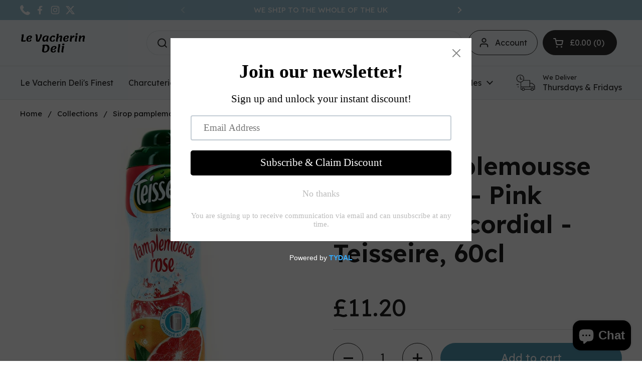

--- FILE ---
content_type: application/javascript; charset=utf-8
request_url: https://cs.complianz.io/cookie-solution/confs/js/15581244.js
body_size: -225
content:
_cmplc.csRC = { consApiKey: 'vhE3xuqgNKIGqfgr0AQs2Ao5JvckSojf', brand: 'Complianz', publicId: 'a21ef335-e7d3-49dd-a9cc-28eba5a04914', floatingGroup: false };
_cmplc.csEnabled = true;
_cmplc.csPurposes = [];
_cmplc.csFeatures = {"geolocation_setting":true,"compliance_solution_white_labeling":1,"rejection_recovery":false,"full_customization":true,"multiple_languages":true,"mobile_app_integration":false};
_cmplc.csT = null;
_cmplc.googleConsentModeV2 = true;


--- FILE ---
content_type: text/javascript
request_url: https://deli.levacherin.com/cdn/shop/t/30/assets/component-video.js?v=74773436142964840401752965890
body_size: 42
content:
if(typeof VideoComponent!="function"){class VideoComponent2 extends HTMLElement{constructor(){super(),this.observer=new IntersectionObserver(entries=>{entries.forEach(entry=>{entry.isIntersecting?this.onEnterViewport():this.onExitViewport()})},{threshold:[0,1]}),this.observer.observe(this),this.querySelector("[data-js-video-component-link]").addEventListener("click",e=>{e.preventDefault(),this.loadVideoTemplate()})}loadVideoTemplate(){const blackout=document.createElement("div");blackout.classList.add("video-component__blackout"),this.append(blackout),setTimeout(()=>{blackout.style.opacity="1"},10),this.classList.add("video-opened"),this.querySelector("[data-js-video-component-close]")&&this.querySelector("[data-js-video-component-close]").addEventListener("click",()=>{this.querySelectorAll("iframe, video").forEach(elm=>{elm.remove()}),blackout.remove(),this.classList.remove("video-opened")}),setTimeout(()=>{this.querySelector("[data-js-video-component-container]").appendChild(this.querySelector("template").content.firstElementChild.cloneNode(!0)),setTimeout(()=>{this._playMedia(this.closest("[data-video]"))},this.dataset.autoplay==="true"?1:500),this.dataset.autoplay==="true"&&(this.querySelector("video")?this.querySelector("video").addEventListener("canplay",()=>{this.classList.add("video-playing")}):this.classList.add("video-playing"))},20)}onEnterViewport(){this.dataset.autoplay==="true"&&!this.classList.contains("video-opened")&&this.querySelector("[data-js-video-component-link]")&&this.loadVideoTemplate();const media=this.closest("[data-video]");media&&this._playMedia(media)}onExitViewport(){const media=this.closest("[data-video]");media&&this._pauseMedia(media)}_playMedia(media){switch(media.dataset.mediaType){case"video":media.querySelector("video")&&media.querySelector("video").play().catch(error=>{this.classList.add("video-playing")});break;case"youtube":media.querySelector(".js-youtube")&&media.querySelector(".js-youtube").contentWindow.postMessage('{"event":"command","func":"playVideo","args":""}',"*");break;case"vimeo":media.querySelector(".js-vimeo")&&media.querySelector(".js-vimeo").contentWindow.postMessage('{"method":"play"}',"*");break}}_pauseMedia(media){switch(media.dataset.mediaType){case"video":media.querySelector("video")&&media.querySelector("video").pause();break;case"youtube":media.querySelector(".js-youtube")&&media.querySelector(".js-youtube").contentWindow.postMessage('{"event":"command","func":"pauseVideo","args":""}',"*");break;case"vimeo":media.querySelector(".js-vimeo")&&media.querySelector(".js-vimeo").contentWindow.postMessage('{"method":"pause"}',"*");break}}}typeof customElements.get("video-component")>"u"&&customElements.define("video-component",VideoComponent2)}
//# sourceMappingURL=/cdn/shop/t/30/assets/component-video.js.map?v=74773436142964840401752965890


--- FILE ---
content_type: image/svg+xml
request_url: https://deli.levacherin.com/cdn/shop/files/shield_lock_FILL0_wght400_GRAD0_opsz48.svg?crop=center&height=32&v=1680856301&width=32
body_size: -404
content:
<svg xmlns="http://www.w3.org/2000/svg" height="48" viewBox="0 96 960 960" width="48"><path d="M480 975q-140-35-230-162.5T160 533V295l320-120 320 120v238q0 152-90 279.5T480 975Zm0-62q115-38 187.5-143.5T740 533V337l-260-98-260 98v196q0 131 72.5 236.5T480 913Zm0-337Zm-90 160h180q13 0 21.5-8.5T600 706V566q0-13-8.5-21.5T570 536h-10v-40q0-33-23.5-56.5T480 416q-33 0-56.5 23.5T400 496v40h-10q-13 0-21.5 8.5T360 566v140q0 13 8.5 21.5T390 736Zm40-200v-40q0-20 15-33.5t35-13.5q20 0 35 13.5t15 33.5v40H430Z"/></svg>